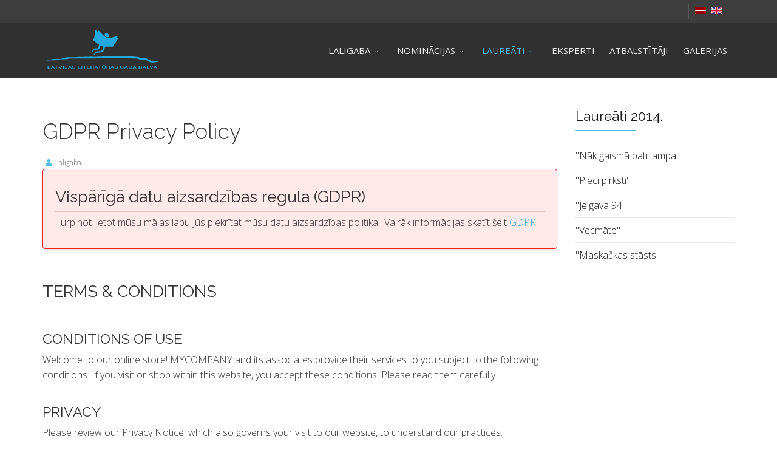

--- FILE ---
content_type: text/html; charset=utf-8
request_url: https://laligaba.lv/index.php/lv/laureati/2014-gads?id=62:gdpr-privacy-policy&catid=2
body_size: 10719
content:
<!DOCTYPE html>
<html xmlns="http://www.w3.org/1999/xhtml" xml:lang="lv-lv" lang="lv-lv" dir="ltr">
        <head>
        <meta http-equiv="X-UA-Compatible" content="IE=edge">
        <meta name="viewport" content="width=device-width, initial-scale=1">
                <!-- head -->
        <base href="https://laligaba.lv/index.php/lv/laureati/2014-gads" />
	<meta http-equiv="content-type" content="text/html; charset=utf-8" />
	<meta name="keywords" content="LALIGABA, Latvijas Literatūras gada balva" />
	<meta name="author" content="Laligaba" />
	<meta name="description" content="Latvijas Literatūras gada balva ir nozīmīgākais ikgadējais literārais process un notikums literatūras nozarē Latvijā" />
	<title>GDPR Privacy Policy</title>
	<link href="/templates/flex/images/favicon.ico" rel="shortcut icon" type="image/vnd.microsoft.icon" />
	<link href="/templates/flex/favicon.ico" rel="shortcut icon" type="image/vnd.microsoft.icon" />
	<link href="/components/com_sppagebuilder/assets/css/animate.min.css" rel="stylesheet" type="text/css" />
	<link href="/components/com_sppagebuilder/assets/css/sppagebuilder.css" rel="stylesheet" type="text/css" />
	<link href="/components/com_sppagebuilder/assets/css/magnific-popup.css" rel="stylesheet" type="text/css" />
	<link href="//fonts.googleapis.com/css?family=Open+Sans:300,300italic,regular,italic,600,600italic,700,700italic,800,800italic&amp;subset=latin,latin-ext" rel="stylesheet" type="text/css" />
	<link href="//fonts.googleapis.com/css?family=Raleway:100,100italic,200,200italic,300,300italic,regular,italic,500,500italic,600,600italic,700,700italic,800,800italic,900,900italic&amp;subset=latin" rel="stylesheet" type="text/css" />
	<link href="/templates/flex/css/bootstrap.min.css" rel="stylesheet" type="text/css" />
	<link href="/templates/flex/css/font-awesome.min.css" rel="stylesheet" type="text/css" />
	<link href="/templates/flex/css/fa-v4-shims.css" rel="stylesheet" type="text/css" />
	<link href="/templates/flex/css/legacy.css" rel="stylesheet" type="text/css" />
	<link href="/templates/flex/css/template.css" rel="stylesheet" type="text/css" />
	<link href="/templates/flex/css/presets/preset4.css" rel="stylesheet" type="text/css" class="preset" />
	<link href="/plugins/system/spcookieconsent/assets/css/style.css" rel="stylesheet" type="text/css" />
	<style type="text/css">
#column-id-1527005067679{box-shadow:0 0 0 0 #fff;}#sppb-addon-wrapper-1527005460333 {margin:0 0 30px 0;}#sppb-addon-1527005460333 {background-color:rgba(255, 146, 146, 0.2);box-shadow:0px 3px 6px 0px rgba(0, 0, 0, 0.1);border-width:1px;border-color:#f11e1e;border-style:solid;border-radius:4px;padding:10px 20px 20px 20px;}@media (min-width:768px) and (max-width:991px) {#sppb-addon-wrapper-1527005460333 {margin-top:0;margin-right:0;margin-bottom:20px;margin-left:0;}}@media (max-width:767px) {#sppb-addon-wrapper-1527005460333 {margin-top:0;margin-right:0;margin-bottom:10px;margin-left:0;}}#sppb-addon-wrapper-1527005460377 {margin:35px 0 25px 0;}#sppb-addon-1527005460377 {box-shadow:0 0 0 0 #ffffff;}@media (min-width:768px) and (max-width:991px) {#sppb-addon-wrapper-1527005460377 {margin-top:0;margin-right:0;margin-bottom:20px;margin-left:0;}}@media (max-width:767px) {#sppb-addon-wrapper-1527005460377 {margin-top:0;margin-right:0;margin-bottom:10px;margin-left:0;}}#sppb-modal-1527005460377.white-popup-block {max-width:920px; height:440px;}#sppb-addon-1527005460377 #sppb-modal-1527005460377-selector.sppb-btn-custom { padding:0 0 0 0;}#sppb-addon-wrapper-1527005067683 {margin:0 0 30px 0;}#sppb-addon-1527005067683 {box-shadow:0 0 0 0 #ffffff;}@media (min-width:768px) and (max-width:991px) {#sppb-addon-wrapper-1527005067683 {margin-top:0;margin-right:0;margin-bottom:20px;margin-left:0;}}@media (max-width:767px) {#sppb-addon-wrapper-1527005067683 {margin-top:0;margin-right:0;margin-bottom:10px;margin-left:0;}}body.site {background-color:#ffffff;}body{font-family:Open Sans, sans-serif; font-size:16px; font-weight:300; }h1{font-family:Raleway, sans-serif; font-size:35px; font-weight:300; }h2{font-family:Raleway, sans-serif; font-size:33px; font-weight:200; }h3{font-family:Raleway, sans-serif; font-size:27px; font-weight:normal; }h4{font-family:Raleway, sans-serif; font-size:23px; font-weight:normal; }h5{font-family:Raleway, sans-serif; font-size:20px; font-weight:500; }h6{font-family:Raleway, sans-serif; font-size:17px; font-weight:600; }.sp-megamenu-parent{font-family:Open Sans, sans-serif; font-size:15px; font-weight:normal; }#sp-top-bar{ background-color:#3d3d3d;color:#d4d4d4;padding:5px 0 4px; }#sp-top-bar a{color:#b3b3b3;}#sp-top-bar a:hover{color:#d1d1d1;}#sp-header{ background-color:#303030;color:#f0f0f0; }#sp-header a{color:#ededed;}#sp-header a:hover{color:#ffffff;}#sp-footer{ background-color:#363839;color:#b0b0b0; }#sp-footer a{color:#d6d6d6;}#sp-footer a:hover{color:#f0f0f0;}.offcanvas-menu{}.offcanvas-menu ul li a{color: }.offcanvas-menu .offcanvas-inner .search input.inputbox{border-color: }#sp-header .top-search-wrapper .icon-top-wrapper,#sp-header .top-search-wrapper .icon-top-wrapper >i:before,.sp-megamenu-wrapper > .sp-megamenu-parent >li >a,.sp-megamenu-wrapper #offcanvas-toggler,#sp-header .modal-login-wrapper span,#sp-header .ap-my-account i.pe-7s-user,#sp-header .ap-my-account .info-text,#sp-header .mod-languages,#sp-header .logo,#cart-menu,#cd-menu-trigger,.cd-cart,.cd-cart > i{height:90px;line-height:90px;}.total_products{top:calc(90px / 2 - 22px);}#sp-header,.transparent-wrapper{height:90px;}.transparent,.sticky-top{}#sp-header #sp-menu .sp-megamenu-parent >li >a,#sp-header #sp-menu .sp-megamenu-parent li .sp-dropdown >li >a,#sp-header .top-search-wrapper .icon-top-wrapper i,#sp-header #cd-menu-trigger i,#sp-header .cd-cart i,#sp-header .top-search-wrapper{}#sp-header #sp-menu .sp-dropdown .sp-dropdown-inner{}#sp-header #sp-menu .sp-dropdown .sp-dropdown-inner li.sp-menu-item >a,#sp-header #sp-menu .sp-dropdown .sp-dropdown-inner li.sp-menu-item.separator >a,#sp-header #sp-menu .sp-dropdown .sp-dropdown-inner li.sp-menu-item.separator >a:hover,#sp-header .sp-module-content ul li a,#sp-header .vm-menu .vm-title{}.sticky .logo,.sticky #cart-menu,.sticky #cd-menu-trigger,.sticky .cd-cart,.sticky .cd-cart >i,.sticky .menu-is-open >i,#sp-header.sticky .modal-login-wrapper span,#sp-header.sticky .ap-my-account i.pe-7s-user,#sp-header.sticky .ap-my-account .info-text,#sp-header.sticky .mod-languages,#sp-header.sticky .top-search-wrapper .icon-top-wrapper,#sp-header.sticky .top-search-wrapper .icon-top-wrapper >i:before,.sticky .sp-megamenu-wrapper > .sp-megamenu-parent >li >a,.sticky .sp-megamenu-wrapper #offcanvas-toggler,.sticky #sp-logo a.logo{ height:80px;line-height:80px; } .sticky .total_products{top: calc(80px / 2 - 22px);} .sticky .sticky__wrapper{ height:80px; -webkit-animation-name:simple-fade;animation-name:simple-fade;}.sticky .sticky__wrapper .sp-sticky-logo {height:80px;}.sticky.onepage .sticky__wrapper,.sticky.white .sticky__wrapper,.sticky.transparent .sticky__wrapper{} #sp-header.sticky #sp-menu .sp-megamenu-wrapper .sp-megamenu-parent >li >a,#sp-header.sticky .top-search-wrapper,#sp-header.sticky .top-search-wrapper .icon-top-wrapper i,#sp-header.sticky #cd-menu-trigger i,#sp-header.sticky .cd-cart i{;}#sp-header.sticky #sp-menu .sp-megamenu-wrapper .sp-megamenu-parent >li.active>a,#sp-header.sticky #sp-menu .sp-megamenu-wrapper .sp-megamenu-parent >li.current-item>a,#sp-header.sticky #sp-menu .sp-megamenu-wrapper .sp-megamenu-parent >li.sp-has-child.active>a,.sticky #offcanvas-toggler >i,.sticky #offcanvas-toggler >i:hover{color:;} .entry-header.has-post-format .post-format {
display: none;
}
.entry-header.has-post-format {
margin-left: 0px;	
}

.has-post-format-masonry .post-format-masonry {
display: none !important;
}

.expert {
margin: 0px 0px 0px 0px;
}
.exvertejumi {
padding: 0px 0px 0px 0px;
margin: 0px 0px 10px 0px;
text-transform: uppercase;
font-weight: 700;
}
.exvardi {
padding: 0px 0px 0px 0px;
margin: 0px 0px 0px 0px;
text-transform: uppercase;
font-weight: 700;
}
.exvardi-space {
padding: 0px 0px 0px 0px;
margin: 30px 0px 0px 0px;
text-transform: uppercase;
font-weight: 700;
}
.extituls {
padding: 0px 0px 0px 0px;
margin: 0px 0px 5px 5px;
font-size: 15px;
font-weight: 400;
font-style: italic;
}
.excontent {
padding: 0px 0px 0px 0px;
margin: 0px 0px 20px 0px;
text-align: justify;
}

.space20 {
white-space: pre;
text-align: left;
}

hr {
    margin-top: 5px;
    margin-bottom: 5px;
    border: 0;
    border-top: 1px solid #ffff;
}

.entry-header h1 {
    font-size: 180%;
    font-weight: 300;
}

.sprocket-grids-b-item:hover .overlay-mode .sprocket-grids-b-text, .sprocket-grids-b-item:hover .overlay-mode {
    opacity: 0;
}

.sprocket-mosaic-item .sprocket-mosaic-title, .sprocket-mosaic-item .sprocket-mosaic-info, h2 {
    text-transform: none;
    font-size: 25px;
    font-weight: 500;
}

p.foto {
margin: 0 0 10px;
font-size: 14px;
font-style: italic;
}

p.foto-r {
text-align: right;
margin-left: auto;
margin-right: 10px;
font-size: 14px;
font-style: italic;
}

.sp-copyright {
font-size: 12px;
}

#sp-top-bar .sp-module {
display: inline-block;
margin: 0px 10px 0px 0px;
font-size: 11px;
}

.epoga {
    max-width: 25%;
    min-width: 150px;
}

a#scroll-top > i {
    color: #2a68df;
	}#sp-cookie-consent {background-color: #e34e35; color: #ffffff; }#sp-cookie-consent a, #sp-cookie-consent a:hover, #sp-cookie-consent a:focus, #sp-cookie-consent a:active {color: #f5f5f5; }#sp-cookie-consent .sp-cookie-allow {background-color: #ffffff; color: #333333;}#sp-cookie-consent .sp-cookie-allow:hover, #sp-cookie-consent .sp-cookie-allow:active, #sp-cookie-consent .sp-cookie-allow:focus {color: #333333;}
	</style>
	<script src="/media/jui/js/jquery.min.js?1fb4eab09a7c5c6b972695a0e40aa890" type="text/javascript"></script>
	<script src="/media/jui/js/jquery-noconflict.js?1fb4eab09a7c5c6b972695a0e40aa890" type="text/javascript"></script>
	<script src="/media/jui/js/jquery-migrate.min.js?1fb4eab09a7c5c6b972695a0e40aa890" type="text/javascript"></script>
	<script src="/components/com_sppagebuilder/assets/js/jquery.parallax.js" type="text/javascript"></script>
	<script src="/components/com_sppagebuilder/assets/js/sppagebuilder.js" type="text/javascript"></script>
	<script src="/components/com_sppagebuilder/assets/js/jquery.magnific-popup.min.js" type="text/javascript"></script>
	<script src="/templates/flex/js/bootstrap.min.js" type="text/javascript"></script>
	<script src="/templates/flex/js/SmoothScroll-1.4.9.js" type="text/javascript"></script>
	<script src="/templates/flex/js/jquery.easing.min.js" type="text/javascript"></script>
	<script src="/templates/flex/js/main.js" type="text/javascript"></script>
	<script src="/plugins/system/spcookieconsent/assets/js/script.js" type="text/javascript"></script>
	<script type="text/javascript">
var sp_preloader = "0";var sp_offanimation = "default";var stickyHeaderVar = "1";var stickyHeaderAppearPoint = 250;
	</script>
	<meta property="og:url" content="https://laligaba.lv/index.php/lv/laureati/2014-gads" />
	<meta property="og:type" content="article" />
	<meta property="og:title" content="GDPR Privacy Policy" />
	<meta property="og:description" content="" />

                    </head>
    <body class="site com-content view-article no-layout no-task itemid-1020 lv-lv ltr sticky-header layout-fluid off-canvas-menu-init">
    
    	        <div class="body-wrapper off-canvas-menu-wrap">
            <div class="body-innerwrapper body_innerwrapper_overflow">
    			<section id="sp-top-bar"><div class="container"><div class="row"><div id="sp-top1" class="col-xs-12 col-sm-6 col-md-4"><div class="sp-column mobile-centered"></div></div><div id="sp-top2" class="col-xs-12 col-sm-6 col-md-8"><div class="sp-column pull-right"><div class="sp-module "><div class="sp-module-content"><div class="mod-languages">

	<ul class="lang-inline">
						<li class="lang-active" dir="ltr">
			<a href="/index.php/lv/laureati/2014-gads?id=62:gdpr-privacy-policy&catid=2">
							
				                <img src="/media/mod_languages/images/lv_lv.gif" data-toggle="tooltip" data-placement="bottom" title="Latviešu (Lv)" alt="Latviešu (Lv)" />
                  
						</a>
			</li>
								<li class="" dir="ltr">
			<a href="/index.php/en/">
							
				                <img src="/media/mod_languages/images/en.gif" data-toggle="tooltip" data-placement="bottom" title="English (UK)" alt="English (UK)" />
                  
						</a>
			</li>
				</ul>

</div>
</div></div></div></div></div></div></section><header id="sp-header" class="flex"><div class="container"><div class="row"><div id="sp-logo" class="col-xs-10 col-sm-10 col-md-3"><div class="sp-column"><a class="logo" href="/"><img style="max-width:200px;max-height:80px;" class="sp-default-logo hidden-xs has-sticky-logo" src="/images/logos/laligaba-logo-p4.png" alt="LALIGABA"><img style="max-width:200px;max-height:80px;" class="sp-retina-logo hidden-xs has-sticky-logo" src="/images/logos/laligaba-logo-w.png" alt="LALIGABA"><img class="sp-sticky-logo hidden-xs" src="/images/logos/laligaba-logo-w.png" alt="LALIGABA"><img class="sp-default-logo visible-xs-block has-sticky-logo" src="/images/logos/laligaba-logo-w.png" alt="LALIGABA"></a></div></div><div id="sp-menu" class="col-xs-1 col-sm-1 col-md-9"><div class="sp-column">			<div class="sp-megamenu-wrapper">
				<a id="offcanvas-toggler" class="visible-sm visible-xs" href="#" aria-label="Menu"><i class="fas fa-bars" aria-hidden="true" title="Menu"></i></a>
				<ul class="sp-megamenu-parent menu-fade-down-fade-up hidden-sm hidden-xs"><li class="sp-menu-item sp-has-child"><a  href="/index.php/lv/"  >LALIGABA</a><div class="sp-dropdown sp-dropdown-main sp-menu-right" style="width: 240px;"><div class="sp-dropdown-inner"><ul class="sp-dropdown-items"><li class="sp-menu-item"><a  href="/index.php/lv/laligaba/par-laligaba"  >Par LALIGABA</a></li><li class="sp-menu-item"><a  href="/index.php/lv/laligaba/laligaba-jaunumi"  >Jaunumi</a></li></ul></div></div></li><li class="sp-menu-item sp-has-child"><a  href="javascript:void(0);"  >NOMINĀCIJAS</a><div class="sp-dropdown sp-dropdown-main sp-menu-right" style="width: 240px;"><div class="sp-dropdown-inner"><ul class="sp-dropdown-items"><li class="sp-menu-item"><a  href="/index.php/lv/nominacijas/2025-gads"  >2025. Gads  </a></li><li class="sp-menu-item"><a  href="/index.php/lv/nominacijas/2024-gads"  >2024. Gads </a></li><li class="sp-menu-item"><a  href="/index.php/lv/nominacijas/2023-gads"  >2023. Gads</a></li><li class="sp-menu-item"><a  href="/index.php/lv/nominacijas/2022-gads"  >2022. Gads</a></li><li class="sp-menu-item"><a  href="/index.php/lv/nominacijas/2021-gads"  >2021. Gads</a></li><li class="sp-menu-item"><a  href="/index.php/lv/nominacijas/2020-gads"  >2020. Gads</a></li><li class="sp-menu-item"><a  href="/index.php/lv/nominacijas/2019"  >2019. Gads</a></li><li class="sp-menu-item"><a  href="/index.php/lv/nominacijas/2018"  >2018. Gads</a></li><li class="sp-menu-item"><a  href="/index.php/lv/nominacijas/2017"  >2017. Gads</a></li><li class="sp-menu-item"><a  href="/index.php/lv/nominacijas/2016"  >2016. Gads</a></li><li class="sp-menu-item"><a  href="/index.php/lv/nominacijas/2015"  >2015. Gads</a></li><li class="sp-menu-item"><a  href="/index.php/lv/nominacijas/2014"  >2014. Gads</a></li><li class="sp-menu-item"><a  href="/index.php/lv/nominacijas/2013"  >2013. Gads</a></li><li class="sp-menu-item"><a  href="/index.php/lv/nominacijas/2012"  >2012. Gads</a></li></ul></div></div></li><li class="sp-menu-item sp-has-child active"><a  href="javascript:void(0);"  >LAUREĀTI</a><div class="sp-dropdown sp-dropdown-main sp-menu-right" style="width: 240px;"><div class="sp-dropdown-inner"><ul class="sp-dropdown-items"><li class="sp-menu-item"><a  href="/index.php/lv/laureati/specialbalvas"  >Speciālbalvas</a></li><li class="sp-menu-item"><a  href="/index.php/lv/laureati/muza-balva"  >Mūža balva</a></li><li class="sp-menu-item"><a  href="/index.php/lv/laureati/2025-gads"  >2025. gads  </a></li><li class="sp-menu-item"><a  href="/index.php/lv/laureati/2024-gads"  >2024. gads </a></li><li class="sp-menu-item"><a  href="/index.php/lv/laureati/2023-gads"  >2023. gads </a></li><li class="sp-menu-item"><a  href="/index.php/lv/laureati/2022-gads"  >2022. Gads</a></li><li class="sp-menu-item"><a  href="/index.php/lv/laureati/2021-gads"  >2021. Gads</a></li><li class="sp-menu-item"><a  href="/index.php/lv/laureati/2020"  >2020. Gads</a></li><li class="sp-menu-item"><a  href="/index.php/lv/laureati/2019-gads"  >2019. Gads</a></li><li class="sp-menu-item"><a  href="/index.php/lv/laureati/2018-gads"  >2018. Gads</a></li><li class="sp-menu-item"><a  href="/index.php/lv/laureati/2017-gads"  >2017. Gads</a></li><li class="sp-menu-item"><a  href="/index.php/lv/laureati/2016-gads"  >2016. Gads</a></li><li class="sp-menu-item"><a  href="/index.php/lv/laureati/2015-gads"  >2015. Gads</a></li><li class="sp-menu-item current-item active"><a  href="/index.php/lv/laureati/2014-gads"  >2014. Gads</a></li><li class="sp-menu-item"><a  href="/index.php/lv/laureati/2013-gads"  >2013. Gads</a></li><li class="sp-menu-item"><a  href="/index.php/lv/laureati/2012-gads"  >2012. Gads</a></li><li class="sp-menu-item"><a  href="/index.php/lv/laureati/2011-gads"  >2011. Gads</a></li></ul></div></div></li><li class="sp-menu-item"><a  href="/index.php/lv/eksperti"  >EKSPERTI</a></li><li class="sp-menu-item"><a  href="/index.php/lv/atbalstitaji"  >ATBALSTĪTĀJI</a></li><li class="sp-menu-item"><a  href="/index.php/lv/galerijas"  >GALERIJAS</a></li></ul>			</div>
		</div></div></div></div></header><section id="sp-page-title"><div class="row"><div id="sp-title" class="col-sm-12 col-md-12"><div class="sp-column"></div></div></div></section><section id="sp-main-body"><div class="container"><div class="row"><div id="sp-component" class="col-sm-9 col-md-9"><div class="sp-column "><div id="system-message-container">
	</div>
<article class="item item-page" itemscope itemtype="http://schema.org/Article">
	<meta itemprop="inLanguage" content="lv-LV" />
		      
		                            					            <span class="post-format"></span>
                                    <h1 itemprop="headline">GDPR Privacy Policy</h1>             
            	<dl class="article-info">

		
			<dt class="article-info-term"></dt>	
				
							<dd class="createdby" itemprop="author" itemscope itemtype="http://schema.org/Person">
	<i class="fas fa-user"></i>
					<span itemprop="name" data-toggle="tooltip" title="Autors ">Laligaba</span>	</dd>			
			
			
			
			
		
					
			
					
		
	</dl>
  
          
	
	    	
				
			<div itemprop="articleBody">
		<div id="sp-page-builder" class="sp-page-builder sppb-article-page-wrapper"><div class="page-content"><div id="section-id-1527005067680" class="sppb-section" ><div class="sppb-container-inner"><div class="sppb-row"><div class="sppb-col-md-12" id="column-wrap-id-1527005067679"><div id="column-id-1527005067679" class="sppb-column" ><div class="sppb-column-addons"><div id="sppb-addon-wrapper-1527005460333" class="sppb-addon-wrapper"><div id="sppb-addon-1527005460333" class="clearfix "     ><div class="sppb-addon sppb-addon-alert "><div class="sppb-addon-content"><div class="sppb-alert sppb-fade in"><h3>Vispārīgā datu aizsardzības regula (GDPR)</h3>
<hr style="border-color: rgba(241,72,51,0.25);" />
<p>Turpinot lietot mūsu mājas lapu Jūs piekrītat mūsu datu aizsardzības politikai. Vairāk informācijas skatīt šeit <a href="https://gdpr-info.eu/" target="_blank" rel="noopener noreferrer">GDPR</a>.</p></div></div></div></div></div><div id="sppb-addon-wrapper-1527005460377" class="sppb-addon-wrapper"><div id="sppb-addon-1527005460377" class="clearfix "     ><div id="sppb-modal-1527005460377" class="mfp-hide white-popup-block modal-text"><div class="modal-inner-block"><h3 class="sppb-addon-title">TERMS &amp; CONDITIONS</h3>
<hr /><br />
<h4>CONDITIONS OF USE</h4>
<p>Welcome to our online store! MYCOMPANY and its associates provide their services to you subject to the following conditions. If you visit or shop within this website, you accept these conditions. Please read them carefully. ​<br /><br /></p>
<h4>PRIVACY</h4>
<p>Please review our Privacy Notice, which also governs your visit to our website, to understand our practices.<br /><br /></p>
<h4>ELECTRONIC COMMUNICATIONS</h4>
<p>When you visit MYCOMPANY or send e-mails to us, you are communicating with us electronically. You consent to receive communications from us electronically. We will communicate with you by e-mail or by posting notices on this site. You agree that all agreements, notices, disclosures and other communications that we provide to you electronically satisfy any legal requirement that such communications be in writing.<br /><br /></p>
<h4>COPYRIGHT</h4>
<p>All content included on this site, such as text, graphics, logos, button icons, images, audio clips, digital downloads, data compilations, and software, is the property of MYCOMPANY or its content suppliers and protected by international copyright laws. The compilation of all content on this site is the exclusive property of MYCOMPANY, with copyright authorship for this collection by MYCOMPANY, and protected by international copyright laws.<br /><br /></p>
<h4>TRADE MARKS</h4>
<p>MYCOMPANYs trademarks and trade dress may not be used in connection with any product or service that is not MYCOMPANYs, in any manner that is likely to cause confusion among customers, or in any manner that disparages or discredits MYCOMPANY. All other trademarks not owned by MYCOMPANY or its subsidiaries that appear on this site are the property of their respective owners, who may or may not be affiliated with, connected to, or sponsored by MYCOMPANY or its subsidiaries.<br /><br /></p>
<h4>LICENSE AND SITE ACCESS</h4>
<p>MYCOMPANY grants you a limited license to access and make personal use of this site and not to download (other than page caching) or modify it, or any portion of it, except with express written consent of MYCOMPANY. This license does not include any resale or commercial use of this site or its contents: any collection and use of any product listings, descriptions, or prices: any derivative use of this site or its contents: any downloading or copying of account information for the benefit of another merchant: or any use of data mining, robots, or similar data gathering and extraction tools. This site or any portion of this site may not be reproduced, duplicated, copied, sold, resold, visited, or otherwise exploited for any commercial purpose without express written consent of MYCOMPANY. You may not frame or utilize framing techniques to enclose any trademark, logo, or other proprietary information (including images, text, page layout, or form) of MYCOMPANY and our associates without express written consent. You may not use any meta tags or any other "hidden text" utilizing MYCOMPANYs name or trademarks without the express written consent of MYCOMPANY. Any unauthorized use terminates the permission or license granted by MYCOMPANY. You are granted a limited, revocable, and nonexclusive right to create a hyperlink to the home page of MYCOMPANY so long as the link does not portray MYCOMPANY, its associates, or their products or services in a false, misleading, derogatory, or otherwise offensive matter. You may not use any MYCOMPANY logo or other proprietary graphic or trademark as part of the link without express written permission.<br /><br /></p>
<h4>YOUR MEMBERSHIP ACCOUNT</h4>
<p>If you use this site, you are responsible for maintaining the confidentiality of your account and password and for restricting access to your computer, and you agree to accept responsibility for all activities that occur under your account or password. If you are under 18, you may use our website only with involvement of a parent or guardian. MYCOMPANY and its associates reserve the right to refuse service, terminate accounts, remove or edit content, or cancel orders in their sole discretion.<br /><br /></p>
<h4>REVIEWS, COMMENTS, EMAILS, AND OTHER CONTENT</h4>
<p>Visitors may post reviews, comments, and other content: and submit suggestions, ideas, comments, questions, or other information, so long as the content is not illegal, obscene, threatening, defamatory, invasive of privacy, infringing of intellectual property rights, or otherwise injurious to third parties or objectionable and does not consist of or contain software viruses, political campaigning, commercial solicitation, chain letters, mass mailings, or any form of "spam." You may not use a false e-mail address, impersonate any person or entity, or otherwise mislead as to the origin of a card or other content. MYCOMPANY reserves the right (but not the obligation) to remove or edit such content, but does not regularly review posted content. If you do post content or submit material, and unless we indicate otherwise, you grant MYCOMPANY and its associates a nonexclusive, royalty-free, perpetual, irrevocable, and fully sublicensable right to use, reproduce, modify, adapt, publish, translate, create derivative works from, distribute, and display such content throughout the world in any media. You grant MYCOMPANY and its associates and sublicensees the right to use the name that you submit in connection with such content, if they choose. You represent and warrant that you own or otherwise control all of the rights to the content that you post: that the content is accurate: that use of the content you supply does not violate this policy and will not cause injury to any person or entity: and that you will indemnify MYCOMPANY or its associates for all claims resulting from content you supply. MYCOMPANY has the right but not the obligation to monitor and edit or remove any activity or content. MYCOMPANY takes no responsibility and assumes no liability for any content posted by you or any third party.<br /><br /></p>
<h4>RISK OF LOSS</h4>
<p>All items purchased from MYCOMPANY are made pursuant to a shipment contract. This basically means that the risk of loss and title for such items pass to you upon our delivery to the carrier.<br /><br /></p>
<h4>PRODUCT DESCRIPTIONS</h4>
<p>MYCOMPANY and its associates attempt to be as accurate as possible. However, MYCOMPANY does not warrant that product descriptions or other content of this site is accurate, complete, reliable, current, or error-free. If a product offered by MYCOMPANY itself is not as described, your sole remedy is to return it in unused condition. <br /><br />DISCLAIMER OF WARRANTIES AND LIMITATION OF LIABILITY THIS SITE IS PROVIDED BY MYCOMPANY ON AN "AS IS" AND "AS AVAILABLE" BASIS. MYCOMPANY MAKES NO REPRESENTATIONS OR WARRANTIES OF ANY KIND, EXPRESS OR IMPLIED, AS TO THE OPERATION OF THIS SITE OR THE INFORMATION, CONTENT, MATERIALS, OR PRODUCTS INCLUDED ON THIS SITE. YOU EXPRESSLY AGREE THAT YOUR USE OF THIS SITE IS AT YOUR SOLE RISK. TO THE FULL EXTENT PERMISSIBLE BY APPLICABLE LAW, MYCOMPANY DISCLAIMS ALL WARRANTIES, EXPRESS OR IMPLIED, INCLUDING, BUT NOT LIMITED TO, IMPLIED WARRANTIES OF MERCHANTABILITY AND FITNESS FOR A PARTICULAR PURPOSE. MYCOMPANY DOES NOT WARRANT THAT THIS SITE, ITS SERVERS, OR E-MAIL SENT FROM MYCOMPANY ARE FREE OF VIRUSES OR OTHER HARMFUL COMPONENTS. MYCOMPANY WILL NOT BE LIABLE FOR ANY DAMAGES OF ANY KIND ARISING FROM THE USE OF THIS SITE, INCLUDING, BUT NOT LIMITED TO DIRECT, INDIRECT, INCIDENTAL, PUNITIVE, AND CONSEQUENTIAL DAMAGES. CERTAIN STATE LAWS DO NOT ALLOW LIMITATIONS ON IMPLIED WARRANTIES OR THE EXCLUSION OR LIMITATION OF CERTAIN DAMAGES. IF THESE LAWS APPLY TO YOU, SOME OR ALL OF THE ABOVE DISCLAIMERS, EXCLUSIONS, OR LIMITATIONS MAY NOT APPLY TO YOU, AND YOU MIGHT HAVE ADDITIONAL RIGHTS.<br /><br /></p>
<h4>APPLICABLE LAW</h4>
<p>By visiting MYCOMPANY, you agree that the laws of the state of DEFINE_STATE, DEFINE_COUNTRY, without regard to principles of conflict of laws, will govern these Conditions of Use and any dispute of any sort that might arise between you and MYCOMPANY or its associates.<br /><br /></p>
<h4>DISPUTES</h4>
<p>Any dispute relating in any way to your visit to MYCOMPANY or to products you purchase through MYCOMPANY shall be submitted to confidential arbitration in DEFINE_STATE, DEFINE_COUNTRY, except that, to the extent you have in any manner violated or threatened to violate MYCOMPANYs intellectual property rights, MYCOMPANY may seek injunctive or other appropriate relief in any state or federal court in the state of DEFINE_STATE, DEFINE_COUNTRY, and you consent to exclusive jurisdiction and venue in such courts. Arbitration under this agreement shall be conducted under the rules then prevailing of the American Arbitration Association. The arbitrators award shall be binding and may be entered as a judgment in any court of competent jurisdiction. To the fullest extent permitted by applicable law, no arbitration under this Agreement shall be joined to an arbitration involving any other party subject to this Agreement, whether through class arbitration proceedings or otherwise.<br /><br /></p>
<h4>SITE POLICIES, MODIFICATION, AND SEVERABILITY</h4>
<p>Please review our other policies, such as our Shipping and Returns policy, posted on this site. These policies also govern your visit to MYCOMPANY. We reserve the right to make changes to our site, policies, and these Conditions of Use at any time. If any of these conditions shall be deemed invalid, void, or for any reason unenforceable, that condition shall be deemed severable and shall not affect the validity and enforceability of any remaining condition.<br /><br /><br /></p></div></div><div class=" sppb-text-left"><a class="sppb-btn  sppb-btn-custom sppb-btn-lg sppb-btn-rounded sppb-btn-flat sppb-magnific-popup sppb-modal-selector" data-popup_type="inline" data-mainclass="mfp-no-margins mfp-with-zoom" href="#sppb-modal-1527005460377" id="sppb-modal-1527005460377-selector"><i class="pe pe-7s-file"></i> General Terms and Conditions</a></div></div></div><div id="sppb-addon-wrapper-1527005067683" class="sppb-addon-wrapper"><div id="sppb-addon-1527005067683" class="clearfix "     ><div class="sppb-addon sppb-addon-text-block  "><div class="sppb-addon-content"><h3>DATU AIZSARDZĪBAS REGULA</h3>
<p>Saskaņā ar Eiropas Savienības jauno Vispārējo datu aizsardzības regulu, kas stājās spēkā 2018.gada 25.maijā informējam, ka Saskaņā ar Eiropas Savienības jauno Vispārējo datu aizsardzības regulu, kas stājas spēkā 2018.gada 25.maijā informējam, ka personas datu, ko Jūs mums sniedzat, pārzinis ir SIA Starptautiskā Rakstnieku un Tulkotāju māja. Jūsu dati tiks apstrādāti, droši glabāti un netiks nodoti trešajām personām. Personas informācija, ko mēs izmantojam publicitātei (fotogrāfijas un biogrāfijas) SIA Starptautiskās Rakstnieku un Tulkotāju mājas lapā un Face Book lapā, tiks uzglabāta un izmantota līdz brīdim, jūs iebildīsiet pret to izmantošanu.</p></div></div></div></div></div></div></div></div></div></div></div></div>	</div>

	    
    	<div class="helix-social-share">
		<div class="helix-social-share-blog helix-social-share-article">
			<ul>
								<li>
					<div class="facebook" data-toggle="tooltip" data-placement="top" title="Share On Facebook">

						<a class="facebook" onClick="window.open('http://www.facebook.com/sharer.php?u=https://laligaba.lv/index.php/lv/laureati/2014-gads/47-gdpr/62-gdpr-privacy-policy','Facebook','width=600,height=300,left='+(screen.availWidth/2-300)+',top='+(screen.availHeight/2-150)+''); return false;" href="http://www.facebook.com/sharer.php?u=https://laligaba.lv/index.php/lv/laureati/2014-gads/47-gdpr/62-gdpr-privacy-policy">
							<i class="fab fa-facebook-square"></i> Facebook						</a>

					</div>
				</li>
                				                                			</ul>
		</div>		
	</div> <!-- /.helix-social-share -->
    	<div style="margin:0 auto 35px;" class="clearfix"></div><hr />
        
        			
				    
    
	</article></div></div><div id="sp-right" class="col-sm-3 col-md-3 sppb-in-article"><div class="sp-column"><div class="sp-lr"><div class="sp-module "><h3 class="sp-module-title">Laureāti 2014.<div class="divider"></div></h3><div class="divider"></div><div class="sp-module-content"><ul class="accordion-menu ">
<li class="item-1021"><a href="/index.php/lv/nak-gaisma-pati-lampa" > &quot;Nāk gaismā pati lampa&quot;</a></li><li class="item-1022"><a href="/index.php/lv/pieci-pirksti" > &quot;Pieci pirksti&quot;</a></li><li class="item-1023"><a href="/index.php/lv/jelgava-94" > &quot;Jelgava 94&quot;</a></li><li class="item-1024"><a href="/index.php/lv/vecmate" > &quot;Vecmāte&quot;</a></li><li class="item-1025"><a href="/index.php/lv/maskackas-stasts" > &quot;Maskačkas stāsts&quot;</a></li></ul>
</div></div></div></div></div></div></div></section><footer id="sp-footer"><div class="container"><div class="row"><div id="sp-footer1" class="col-sm-12 col-md-12"><div class="sp-column"><span class="sp-copyright">Copyright © 2026 STARPTAUTISKĀ RAKSTNIEKU UN TULKOTĀJU MĀJA</span></div></div></div></div></footer>            </div> <!-- /.body-innerwrapper -->
        </div> <!-- /.body-wrapper -->
        
        <!-- Off Canvas Menu -->
        <div class="offcanvas-menu">
            <a href="#" class="close-offcanvas" aria-label="Close"><i class="fa fa-remove" aria-hidden="true"></i></a>
            <div class="offcanvas-inner">
                                    <div class="sp-module "><div class="sp-module-content"><ul class="accordion-menu ">
<li class="item-655 deeper parent"><a href="/index.php/lv/" > LALIGABA</a><span class="accordion-menu-toggler collapsed" data-toggle="collapse" data-target="#collapse-menu-655-558"><i class="open-icon fas fa-chevron-down"></i></span><ul class="collapse" id="collapse-menu-655-558"><li class="item-736"><a href="/index.php/lv/laligaba/par-laligaba" > Par LALIGABA</a></li><li class="item-737"><a href="/index.php/lv/laligaba/laligaba-jaunumi" > Jaunumi</a></li></ul></li><li class="item-656 divider-separator deeper parent"><a href="/" > NOMINĀCIJAS</a><span class="accordion-menu-toggler collapsed" data-toggle="collapse" data-target="#collapse-menu-656-558"><i class="open-icon fas fa-chevron-down"></i></span><ul class="collapse" id="collapse-menu-656-558"><li class="item-1703"><a href="/index.php/lv/nominacijas/2025-gads" > 2025. Gads  </a></li><li class="item-1646"><a href="/index.php/lv/nominacijas/2024-gads" > 2024. Gads </a></li><li class="item-657"><a href="/index.php/lv/nominacijas/2023-gads" > 2023. Gads</a></li><li class="item-1535"><a href="/index.php/lv/nominacijas/2022-gads" > 2022. Gads</a></li><li class="item-1472"><a href="/index.php/lv/nominacijas/2021-gads" > 2021. Gads</a></li><li class="item-754"><a href="/index.php/lv/nominacijas/2020-gads" > 2020. Gads</a></li><li class="item-1339"><a href="/index.php/lv/nominacijas/2019" > 2019. Gads</a></li><li class="item-1338"><a href="/index.php/lv/nominacijas/2018" > 2018. Gads</a></li><li class="item-1125"><a href="/index.php/lv/nominacijas/2017" > 2017. Gads</a></li><li class="item-1032"><a href="/index.php/lv/nominacijas/2016" > 2016. Gads</a></li><li class="item-940"><a href="/index.php/lv/nominacijas/2015" > 2015. Gads</a></li><li class="item-891"><a href="/index.php/lv/nominacijas/2014" > 2014. Gads</a></li><li class="item-852"><a href="/index.php/lv/nominacijas/2013" > 2013. Gads</a></li><li class="item-743"><a href="/index.php/lv/nominacijas/2012" > 2012. Gads</a></li></ul></li><li class="item-708 active divider-separator deeper parent"><a href="/" > LAUREĀTI</a><span class="accordion-menu-toggler active-open" data-toggle="collapse" data-target="#collapse-menu-708-558"><i class="open-icon fas fa-chevron-down"></i></span><ul class="collapse in" id="collapse-menu-708-558"><li class="item-750"><a href="/index.php/lv/laureati/specialbalvas" > Speciālbalvas</a></li><li class="item-748"><a href="/index.php/lv/laureati/muza-balva" > Mūža balva</a></li><li class="item-1744"><a href="/index.php/lv/laureati/2025-gads" > 2025. gads  </a></li><li class="item-1693"><a href="/index.php/lv/laureati/2024-gads" > 2024. gads </a></li><li class="item-1635"><a href="/index.php/lv/laureati/2023-gads" > 2023. gads </a></li><li class="item-1567"><a href="/index.php/lv/laureati/2022-gads" > 2022. Gads</a></li><li class="item-1473"><a href="/index.php/lv/laureati/2021-gads" > 2021. Gads</a></li><li class="item-788"><a href="/index.php/lv/laureati/2020" > 2020. Gads</a></li><li class="item-1431"><a href="/index.php/lv/laureati/2019-gads" > 2019. Gads</a></li><li class="item-1430"><a href="/index.php/lv/laureati/2018-gads" > 2018. Gads</a></li><li class="item-1429"><a href="/index.php/lv/laureati/2017-gads" > 2017. Gads</a></li><li class="item-1423"><a href="/index.php/lv/laureati/2016-gads" > 2016. Gads</a></li><li class="item-1026"><a href="/index.php/lv/laureati/2015-gads" > 2015. Gads</a></li><li class="item-1020 current active"><a href="/index.php/lv/laureati/2014-gads" > 2014. Gads</a></li><li class="item-876"><a href="/index.php/lv/laureati/2013-gads" > 2013. Gads</a></li><li class="item-814"><a href="/index.php/lv/laureati/2012-gads" > 2012. Gads</a></li><li class="item-718"><a href="/index.php/lv/laureati/2011-gads" > 2011. Gads</a></li></ul></li><li class="item-741"><a href="/index.php/lv/eksperti" > EKSPERTI</a></li><li class="item-740"><a href="/index.php/lv/atbalstitaji" > ATBALSTĪTĀJI</a></li><li class="item-742"><a href="/index.php/lv/galerijas" > GALERIJAS</a></li></ul>
</div></div>
                                </div> <!-- /.offcanvas-inner -->
        </div> <!-- /.offcanvas-menu -->

            
        
        <!-- Preloader -->
        
    <div id="sp-cookie-consent" class="position-bottom_right"><div><div class="sp-cookie-consent-content">Sīkdatnes palīdz mums nodrošināt mūsu pakalpojumus. Izmantojot mūsu pakalpojumus, jūs piekrītat mūsu sīkdatņu izmantošanai. Papildu informāciju var atrast mūsu <a href="/index.php/lv/laureati/2014-gads?id=62:gdpr-privacy-policy&amp;catid=2">privātuma politikā</a>.</div><div class="sp-cookie-consent-action"><a class="sp-cookie-close sp-cookie-allow" href="#">PIEKRĪTU</a></div></div></div></body>
</html>